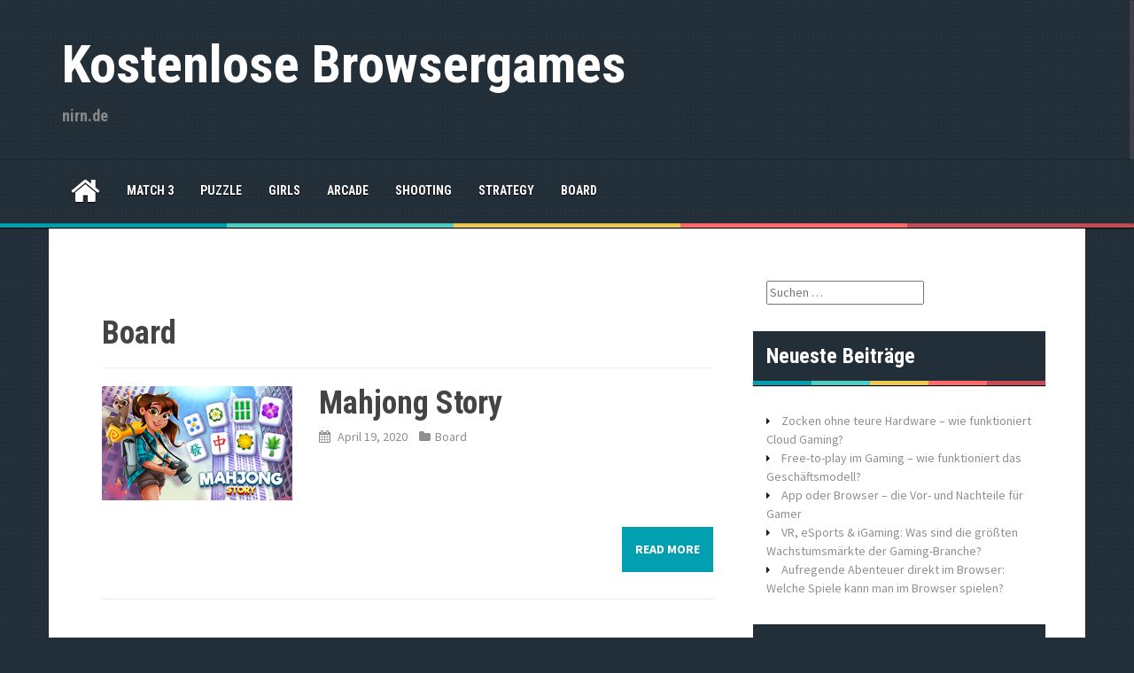

--- FILE ---
content_type: text/html; charset=UTF-8
request_url: https://www.nirn.de/category/board/
body_size: 8833
content:
<!DOCTYPE html>
<html lang="de">
<head>
<meta charset="UTF-8">
<meta name="viewport" content="width=device-width, initial-scale=1">
<link rel="profile" href="https://gmpg.org/xfn/11">
<link rel="pingback" href="https://www.nirn.de/xmlrpc.php">


    <style>
        #wpadminbar #wp-admin-bar-p404_free_top_button .ab-icon:before {
            content: "\f103";
            color:red;
            top: 2px;
        }
    </style>
    <meta name='robots' content='index, follow, max-image-preview:large, max-snippet:-1, max-video-preview:-1' />

	<!-- This site is optimized with the Yoast SEO plugin v20.5 - https://yoast.com/wordpress/plugins/seo/ -->
	<title>Board Archive - Kostenlose Browsergames</title>
	<link rel="canonical" href="https://www.nirn.de/category/board/" />
	<meta property="og:locale" content="de_DE" />
	<meta property="og:type" content="article" />
	<meta property="og:title" content="Board Archive - Kostenlose Browsergames" />
	<meta property="og:url" content="https://www.nirn.de/category/board/" />
	<meta property="og:site_name" content="Kostenlose Browsergames" />
	<meta name="twitter:card" content="summary_large_image" />
	<script type="application/ld+json" class="yoast-schema-graph">{"@context":"https://schema.org","@graph":[{"@type":"CollectionPage","@id":"https://www.nirn.de/category/board/","url":"https://www.nirn.de/category/board/","name":"Board Archive - Kostenlose Browsergames","isPartOf":{"@id":"https://www.nirn.de/#website"},"primaryImageOfPage":{"@id":"https://www.nirn.de/category/board/#primaryimage"},"image":{"@id":"https://www.nirn.de/category/board/#primaryimage"},"thumbnailUrl":"https://www.nirn.de/wp-content/uploads/2020/04/Mahjong-Story.jpg","breadcrumb":{"@id":"https://www.nirn.de/category/board/#breadcrumb"},"inLanguage":"de"},{"@type":"ImageObject","inLanguage":"de","@id":"https://www.nirn.de/category/board/#primaryimage","url":"https://www.nirn.de/wp-content/uploads/2020/04/Mahjong-Story.jpg","contentUrl":"https://www.nirn.de/wp-content/uploads/2020/04/Mahjong-Story.jpg","width":300,"height":180},{"@type":"BreadcrumbList","@id":"https://www.nirn.de/category/board/#breadcrumb","itemListElement":[{"@type":"ListItem","position":1,"name":"Startseite","item":"https://www.nirn.de/"},{"@type":"ListItem","position":2,"name":"Board"}]},{"@type":"WebSite","@id":"https://www.nirn.de/#website","url":"https://www.nirn.de/","name":"Kostenlose Browsergames","description":"nirn.de","potentialAction":[{"@type":"SearchAction","target":{"@type":"EntryPoint","urlTemplate":"https://www.nirn.de/?s={search_term_string}"},"query-input":"required name=search_term_string"}],"inLanguage":"de"}]}</script>
	<!-- / Yoast SEO plugin. -->


<link rel='dns-prefetch' href='//fonts.googleapis.com' />
<link rel="alternate" type="application/rss+xml" title="Kostenlose Browsergames &raquo; Feed" href="https://www.nirn.de/feed/" />
<link rel="alternate" type="application/rss+xml" title="Kostenlose Browsergames &raquo; Board Kategorie-Feed" href="https://www.nirn.de/category/board/feed/" />
<script type="text/javascript">
/* <![CDATA[ */
window._wpemojiSettings = {"baseUrl":"https:\/\/s.w.org\/images\/core\/emoji\/15.0.3\/72x72\/","ext":".png","svgUrl":"https:\/\/s.w.org\/images\/core\/emoji\/15.0.3\/svg\/","svgExt":".svg","source":{"concatemoji":"https:\/\/www.nirn.de\/wp-includes\/js\/wp-emoji-release.min.js?ver=6.5.7"}};
/*! This file is auto-generated */
!function(i,n){var o,s,e;function c(e){try{var t={supportTests:e,timestamp:(new Date).valueOf()};sessionStorage.setItem(o,JSON.stringify(t))}catch(e){}}function p(e,t,n){e.clearRect(0,0,e.canvas.width,e.canvas.height),e.fillText(t,0,0);var t=new Uint32Array(e.getImageData(0,0,e.canvas.width,e.canvas.height).data),r=(e.clearRect(0,0,e.canvas.width,e.canvas.height),e.fillText(n,0,0),new Uint32Array(e.getImageData(0,0,e.canvas.width,e.canvas.height).data));return t.every(function(e,t){return e===r[t]})}function u(e,t,n){switch(t){case"flag":return n(e,"\ud83c\udff3\ufe0f\u200d\u26a7\ufe0f","\ud83c\udff3\ufe0f\u200b\u26a7\ufe0f")?!1:!n(e,"\ud83c\uddfa\ud83c\uddf3","\ud83c\uddfa\u200b\ud83c\uddf3")&&!n(e,"\ud83c\udff4\udb40\udc67\udb40\udc62\udb40\udc65\udb40\udc6e\udb40\udc67\udb40\udc7f","\ud83c\udff4\u200b\udb40\udc67\u200b\udb40\udc62\u200b\udb40\udc65\u200b\udb40\udc6e\u200b\udb40\udc67\u200b\udb40\udc7f");case"emoji":return!n(e,"\ud83d\udc26\u200d\u2b1b","\ud83d\udc26\u200b\u2b1b")}return!1}function f(e,t,n){var r="undefined"!=typeof WorkerGlobalScope&&self instanceof WorkerGlobalScope?new OffscreenCanvas(300,150):i.createElement("canvas"),a=r.getContext("2d",{willReadFrequently:!0}),o=(a.textBaseline="top",a.font="600 32px Arial",{});return e.forEach(function(e){o[e]=t(a,e,n)}),o}function t(e){var t=i.createElement("script");t.src=e,t.defer=!0,i.head.appendChild(t)}"undefined"!=typeof Promise&&(o="wpEmojiSettingsSupports",s=["flag","emoji"],n.supports={everything:!0,everythingExceptFlag:!0},e=new Promise(function(e){i.addEventListener("DOMContentLoaded",e,{once:!0})}),new Promise(function(t){var n=function(){try{var e=JSON.parse(sessionStorage.getItem(o));if("object"==typeof e&&"number"==typeof e.timestamp&&(new Date).valueOf()<e.timestamp+604800&&"object"==typeof e.supportTests)return e.supportTests}catch(e){}return null}();if(!n){if("undefined"!=typeof Worker&&"undefined"!=typeof OffscreenCanvas&&"undefined"!=typeof URL&&URL.createObjectURL&&"undefined"!=typeof Blob)try{var e="postMessage("+f.toString()+"("+[JSON.stringify(s),u.toString(),p.toString()].join(",")+"));",r=new Blob([e],{type:"text/javascript"}),a=new Worker(URL.createObjectURL(r),{name:"wpTestEmojiSupports"});return void(a.onmessage=function(e){c(n=e.data),a.terminate(),t(n)})}catch(e){}c(n=f(s,u,p))}t(n)}).then(function(e){for(var t in e)n.supports[t]=e[t],n.supports.everything=n.supports.everything&&n.supports[t],"flag"!==t&&(n.supports.everythingExceptFlag=n.supports.everythingExceptFlag&&n.supports[t]);n.supports.everythingExceptFlag=n.supports.everythingExceptFlag&&!n.supports.flag,n.DOMReady=!1,n.readyCallback=function(){n.DOMReady=!0}}).then(function(){return e}).then(function(){var e;n.supports.everything||(n.readyCallback(),(e=n.source||{}).concatemoji?t(e.concatemoji):e.wpemoji&&e.twemoji&&(t(e.twemoji),t(e.wpemoji)))}))}((window,document),window._wpemojiSettings);
/* ]]> */
</script>
<style id='wp-emoji-styles-inline-css' type='text/css'>

	img.wp-smiley, img.emoji {
		display: inline !important;
		border: none !important;
		box-shadow: none !important;
		height: 1em !important;
		width: 1em !important;
		margin: 0 0.07em !important;
		vertical-align: -0.1em !important;
		background: none !important;
		padding: 0 !important;
	}
</style>
<link rel='stylesheet' id='wp-block-library-css' href='https://www.nirn.de/wp-includes/css/dist/block-library/style.min.css?ver=6.5.7' type='text/css' media='all' />
<style id='classic-theme-styles-inline-css' type='text/css'>
/*! This file is auto-generated */
.wp-block-button__link{color:#fff;background-color:#32373c;border-radius:9999px;box-shadow:none;text-decoration:none;padding:calc(.667em + 2px) calc(1.333em + 2px);font-size:1.125em}.wp-block-file__button{background:#32373c;color:#fff;text-decoration:none}
</style>
<style id='global-styles-inline-css' type='text/css'>
body{--wp--preset--color--black: #000000;--wp--preset--color--cyan-bluish-gray: #abb8c3;--wp--preset--color--white: #ffffff;--wp--preset--color--pale-pink: #f78da7;--wp--preset--color--vivid-red: #cf2e2e;--wp--preset--color--luminous-vivid-orange: #ff6900;--wp--preset--color--luminous-vivid-amber: #fcb900;--wp--preset--color--light-green-cyan: #7bdcb5;--wp--preset--color--vivid-green-cyan: #00d084;--wp--preset--color--pale-cyan-blue: #8ed1fc;--wp--preset--color--vivid-cyan-blue: #0693e3;--wp--preset--color--vivid-purple: #9b51e0;--wp--preset--gradient--vivid-cyan-blue-to-vivid-purple: linear-gradient(135deg,rgba(6,147,227,1) 0%,rgb(155,81,224) 100%);--wp--preset--gradient--light-green-cyan-to-vivid-green-cyan: linear-gradient(135deg,rgb(122,220,180) 0%,rgb(0,208,130) 100%);--wp--preset--gradient--luminous-vivid-amber-to-luminous-vivid-orange: linear-gradient(135deg,rgba(252,185,0,1) 0%,rgba(255,105,0,1) 100%);--wp--preset--gradient--luminous-vivid-orange-to-vivid-red: linear-gradient(135deg,rgba(255,105,0,1) 0%,rgb(207,46,46) 100%);--wp--preset--gradient--very-light-gray-to-cyan-bluish-gray: linear-gradient(135deg,rgb(238,238,238) 0%,rgb(169,184,195) 100%);--wp--preset--gradient--cool-to-warm-spectrum: linear-gradient(135deg,rgb(74,234,220) 0%,rgb(151,120,209) 20%,rgb(207,42,186) 40%,rgb(238,44,130) 60%,rgb(251,105,98) 80%,rgb(254,248,76) 100%);--wp--preset--gradient--blush-light-purple: linear-gradient(135deg,rgb(255,206,236) 0%,rgb(152,150,240) 100%);--wp--preset--gradient--blush-bordeaux: linear-gradient(135deg,rgb(254,205,165) 0%,rgb(254,45,45) 50%,rgb(107,0,62) 100%);--wp--preset--gradient--luminous-dusk: linear-gradient(135deg,rgb(255,203,112) 0%,rgb(199,81,192) 50%,rgb(65,88,208) 100%);--wp--preset--gradient--pale-ocean: linear-gradient(135deg,rgb(255,245,203) 0%,rgb(182,227,212) 50%,rgb(51,167,181) 100%);--wp--preset--gradient--electric-grass: linear-gradient(135deg,rgb(202,248,128) 0%,rgb(113,206,126) 100%);--wp--preset--gradient--midnight: linear-gradient(135deg,rgb(2,3,129) 0%,rgb(40,116,252) 100%);--wp--preset--font-size--small: 13px;--wp--preset--font-size--medium: 20px;--wp--preset--font-size--large: 36px;--wp--preset--font-size--x-large: 42px;--wp--preset--spacing--20: 0.44rem;--wp--preset--spacing--30: 0.67rem;--wp--preset--spacing--40: 1rem;--wp--preset--spacing--50: 1.5rem;--wp--preset--spacing--60: 2.25rem;--wp--preset--spacing--70: 3.38rem;--wp--preset--spacing--80: 5.06rem;--wp--preset--shadow--natural: 6px 6px 9px rgba(0, 0, 0, 0.2);--wp--preset--shadow--deep: 12px 12px 50px rgba(0, 0, 0, 0.4);--wp--preset--shadow--sharp: 6px 6px 0px rgba(0, 0, 0, 0.2);--wp--preset--shadow--outlined: 6px 6px 0px -3px rgba(255, 255, 255, 1), 6px 6px rgba(0, 0, 0, 1);--wp--preset--shadow--crisp: 6px 6px 0px rgba(0, 0, 0, 1);}:where(.is-layout-flex){gap: 0.5em;}:where(.is-layout-grid){gap: 0.5em;}body .is-layout-flex{display: flex;}body .is-layout-flex{flex-wrap: wrap;align-items: center;}body .is-layout-flex > *{margin: 0;}body .is-layout-grid{display: grid;}body .is-layout-grid > *{margin: 0;}:where(.wp-block-columns.is-layout-flex){gap: 2em;}:where(.wp-block-columns.is-layout-grid){gap: 2em;}:where(.wp-block-post-template.is-layout-flex){gap: 1.25em;}:where(.wp-block-post-template.is-layout-grid){gap: 1.25em;}.has-black-color{color: var(--wp--preset--color--black) !important;}.has-cyan-bluish-gray-color{color: var(--wp--preset--color--cyan-bluish-gray) !important;}.has-white-color{color: var(--wp--preset--color--white) !important;}.has-pale-pink-color{color: var(--wp--preset--color--pale-pink) !important;}.has-vivid-red-color{color: var(--wp--preset--color--vivid-red) !important;}.has-luminous-vivid-orange-color{color: var(--wp--preset--color--luminous-vivid-orange) !important;}.has-luminous-vivid-amber-color{color: var(--wp--preset--color--luminous-vivid-amber) !important;}.has-light-green-cyan-color{color: var(--wp--preset--color--light-green-cyan) !important;}.has-vivid-green-cyan-color{color: var(--wp--preset--color--vivid-green-cyan) !important;}.has-pale-cyan-blue-color{color: var(--wp--preset--color--pale-cyan-blue) !important;}.has-vivid-cyan-blue-color{color: var(--wp--preset--color--vivid-cyan-blue) !important;}.has-vivid-purple-color{color: var(--wp--preset--color--vivid-purple) !important;}.has-black-background-color{background-color: var(--wp--preset--color--black) !important;}.has-cyan-bluish-gray-background-color{background-color: var(--wp--preset--color--cyan-bluish-gray) !important;}.has-white-background-color{background-color: var(--wp--preset--color--white) !important;}.has-pale-pink-background-color{background-color: var(--wp--preset--color--pale-pink) !important;}.has-vivid-red-background-color{background-color: var(--wp--preset--color--vivid-red) !important;}.has-luminous-vivid-orange-background-color{background-color: var(--wp--preset--color--luminous-vivid-orange) !important;}.has-luminous-vivid-amber-background-color{background-color: var(--wp--preset--color--luminous-vivid-amber) !important;}.has-light-green-cyan-background-color{background-color: var(--wp--preset--color--light-green-cyan) !important;}.has-vivid-green-cyan-background-color{background-color: var(--wp--preset--color--vivid-green-cyan) !important;}.has-pale-cyan-blue-background-color{background-color: var(--wp--preset--color--pale-cyan-blue) !important;}.has-vivid-cyan-blue-background-color{background-color: var(--wp--preset--color--vivid-cyan-blue) !important;}.has-vivid-purple-background-color{background-color: var(--wp--preset--color--vivid-purple) !important;}.has-black-border-color{border-color: var(--wp--preset--color--black) !important;}.has-cyan-bluish-gray-border-color{border-color: var(--wp--preset--color--cyan-bluish-gray) !important;}.has-white-border-color{border-color: var(--wp--preset--color--white) !important;}.has-pale-pink-border-color{border-color: var(--wp--preset--color--pale-pink) !important;}.has-vivid-red-border-color{border-color: var(--wp--preset--color--vivid-red) !important;}.has-luminous-vivid-orange-border-color{border-color: var(--wp--preset--color--luminous-vivid-orange) !important;}.has-luminous-vivid-amber-border-color{border-color: var(--wp--preset--color--luminous-vivid-amber) !important;}.has-light-green-cyan-border-color{border-color: var(--wp--preset--color--light-green-cyan) !important;}.has-vivid-green-cyan-border-color{border-color: var(--wp--preset--color--vivid-green-cyan) !important;}.has-pale-cyan-blue-border-color{border-color: var(--wp--preset--color--pale-cyan-blue) !important;}.has-vivid-cyan-blue-border-color{border-color: var(--wp--preset--color--vivid-cyan-blue) !important;}.has-vivid-purple-border-color{border-color: var(--wp--preset--color--vivid-purple) !important;}.has-vivid-cyan-blue-to-vivid-purple-gradient-background{background: var(--wp--preset--gradient--vivid-cyan-blue-to-vivid-purple) !important;}.has-light-green-cyan-to-vivid-green-cyan-gradient-background{background: var(--wp--preset--gradient--light-green-cyan-to-vivid-green-cyan) !important;}.has-luminous-vivid-amber-to-luminous-vivid-orange-gradient-background{background: var(--wp--preset--gradient--luminous-vivid-amber-to-luminous-vivid-orange) !important;}.has-luminous-vivid-orange-to-vivid-red-gradient-background{background: var(--wp--preset--gradient--luminous-vivid-orange-to-vivid-red) !important;}.has-very-light-gray-to-cyan-bluish-gray-gradient-background{background: var(--wp--preset--gradient--very-light-gray-to-cyan-bluish-gray) !important;}.has-cool-to-warm-spectrum-gradient-background{background: var(--wp--preset--gradient--cool-to-warm-spectrum) !important;}.has-blush-light-purple-gradient-background{background: var(--wp--preset--gradient--blush-light-purple) !important;}.has-blush-bordeaux-gradient-background{background: var(--wp--preset--gradient--blush-bordeaux) !important;}.has-luminous-dusk-gradient-background{background: var(--wp--preset--gradient--luminous-dusk) !important;}.has-pale-ocean-gradient-background{background: var(--wp--preset--gradient--pale-ocean) !important;}.has-electric-grass-gradient-background{background: var(--wp--preset--gradient--electric-grass) !important;}.has-midnight-gradient-background{background: var(--wp--preset--gradient--midnight) !important;}.has-small-font-size{font-size: var(--wp--preset--font-size--small) !important;}.has-medium-font-size{font-size: var(--wp--preset--font-size--medium) !important;}.has-large-font-size{font-size: var(--wp--preset--font-size--large) !important;}.has-x-large-font-size{font-size: var(--wp--preset--font-size--x-large) !important;}
.wp-block-navigation a:where(:not(.wp-element-button)){color: inherit;}
:where(.wp-block-post-template.is-layout-flex){gap: 1.25em;}:where(.wp-block-post-template.is-layout-grid){gap: 1.25em;}
:where(.wp-block-columns.is-layout-flex){gap: 2em;}:where(.wp-block-columns.is-layout-grid){gap: 2em;}
.wp-block-pullquote{font-size: 1.5em;line-height: 1.6;}
</style>
<link rel='stylesheet' id='dashicons-css' href='https://www.nirn.de/wp-includes/css/dashicons.min.css?ver=6.5.7' type='text/css' media='all' />
<link rel='stylesheet' id='post-views-counter-frontend-css' href='https://www.nirn.de/wp-content/plugins/post-views-counter/css/frontend.min.css?ver=1.4.7' type='text/css' media='all' />
<link rel='stylesheet' id='areview-bootstrap-css' href='https://www.nirn.de/wp-content/themes/areview/bootstrap/bootstrap.min.css?ver=1' type='text/css' media='all' />
<link rel='stylesheet' id='areview-style-css' href='https://www.nirn.de/wp-content/themes/areview/style.css?ver=6.5.7' type='text/css' media='all' />
<style id='areview-style-inline-css' type='text/css'>
.main-navigation, .widget-title, .areview_top_rated_posts_widget, .main-navigation ul ul li { background-color: ; }
.comment-respond input[type="submit"], .read-more, .comment-reply-link, .post-navigation .nav-previous, .post-navigation .nav-next, .paging-navigation .nav-previous, .paging-navigation .nav-next { background-color: ; }
.read-more, .comment-respond input[type="submit"], .post-navigation .nav-previous, .post-navigation .nav-next, .paging-navigation .nav-previous, .paging-navigation .nav-next { border-color: ; }
.author-social a, a.comment-reply-link:hover, .comment-respond input[type="submit"]:hover, .read-more:hover, .areview_recent_posts_widget h4 a:hover, .areview_top_rated_posts_widget h4 a:hover, .entry-title a:hover, .areview_recent_comments a.post-title:hover.author-social a, .post-navigation .nav-previous:hover > a, .post-navigation .nav-next:hover > a, .paging-navigation .nav-previous:hover > a, .paging-navigation .nav-next:hover > a { color: ; }
.site-title a { color: ; }
.site-description { color: ; }
.entry-title, .entry-title a { color: ; }
body { color: ; }
.decoration-bar { 
					background: #00A0B0;
					background: -moz-linear-gradient(left, #00A0B0 0%, #00A0B0 20%, #4ECDC4 20%, #4ECDC4 40%, #EDC951 40%, #EDC951 60%, #FF6B6B 60%, #FF6B6B 80%, #C44D58 80%, #C44D58 100%);
					background: -webkit-gradient(left top, right top, color-stop(0%, #00A0B0), color-stop(20%, #00A0B0), color-stop(20%, #4ECDC4), color-stop(40%, #4ECDC4), color-stop(40%, #EDC951), color-stop(60%, #EDC951), color-stop(60%, #FF6B6B), color-stop(80%, #FF6B6B), color-stop(80%, #C44D58), color-stop(100%, #C44D58));
					background: -webkit-linear-gradient(left, #00A0B0 0%, #00A0B0 20%, #4ECDC4 20%, #4ECDC4 40%, #EDC951 40%, #EDC951 60%, #FF6B6B 60%, #FF6B6B 80%, #C44D58 80%, #C44D58 100%);
					background: -o-linear-gradient(left, #00A0B0 0%, #00A0B0 20%, #4ECDC4 20%, #4ECDC4 40%, #EDC951 40%, #EDC951 60%, #FF6B6B 60%, #FF6B6B 80%, #C44D58 80%, #C44D58 100%);
					background: -ms-linear-gradient(left, #00A0B0 0%, #00A0B0 20%, #4ECDC4 20%, #4ECDC4 40%, #EDC951 40%, #EDC951 60%, #FF6B6B 60%, #FF6B6B 80%, #C44D58 80%, #C44D58 100%);
					background: linear-gradient(to right, #00A0B0 0%, #00A0B0 20%, #4ECDC4 20%, #4ECDC4 40%, #EDC951 40%, #EDC951 60%, #FF6B6B 60%, #FF6B6B 80%, #C44D58 80%, #C44D58 100%);
					filter: progid:DXImageTransform.Microsoft.gradient( startColorstr='#00A0B0', endColorstr='#C44D58', GradientType=1 );					
				}
.buy-button { background-color: ; }
.buy-button { border-color: ; }
.buy-button:hover { color: ; }
.movie-table, .game-table { background-color: ; }
.carousel-wrapper { background-color: ; }

</style>
<link rel='stylesheet' id='areview-font-awesome-css' href='https://www.nirn.de/wp-content/themes/areview/fonts/font-awesome.min.css?ver=6.5.7' type='text/css' media='all' />
<link rel='stylesheet' id='areview-headings-fonts-css' href='//fonts.googleapis.com/css?family=Roboto+Condensed%3A700&#038;ver=6.5.7' type='text/css' media='all' />
<link rel='stylesheet' id='areview-body-fonts-css' href='//fonts.googleapis.com/css?family=Source+Sans+Pro%3A400%2C700%2C400italic%2C700italic&#038;ver=6.5.7' type='text/css' media='all' />
<script type="text/javascript" src="https://www.nirn.de/wp-includes/js/jquery/jquery.min.js?ver=3.7.1" id="jquery-core-js"></script>
<script type="text/javascript" src="https://www.nirn.de/wp-includes/js/jquery/jquery-migrate.min.js?ver=3.4.1" id="jquery-migrate-js"></script>
<script type="text/javascript" src="https://www.nirn.de/wp-content/themes/areview/js/jquery.nicescroll.min.js?ver=1" id="areview-nicescroll-js"></script>
<script type="text/javascript" src="https://www.nirn.de/wp-content/themes/areview/js/nicescroll-init.js?ver=1" id="areview-nicescroll-init-js"></script>
<script type="text/javascript" src="https://www.nirn.de/wp-content/themes/areview/js/scripts.js?ver=1" id="areview-scripts-js"></script>
<script type="text/javascript" src="https://www.nirn.de/wp-content/themes/areview/js/jquery.fitvids.js?ver=1" id="areview-fitvids-js"></script>
<link rel="https://api.w.org/" href="https://www.nirn.de/wp-json/" /><link rel="alternate" type="application/json" href="https://www.nirn.de/wp-json/wp/v2/categories/8" /><link rel="EditURI" type="application/rsd+xml" title="RSD" href="https://www.nirn.de/xmlrpc.php?rsd" />
<meta name="generator" content="WordPress 6.5.7" />
<!--[if lt IE 9]>
<script src="https://www.nirn.de/wp-content/themes/areview/js/html5shiv.js"></script>
<![endif]-->
<style type="text/css" id="custom-background-css">
body.custom-background { background-image: url("https://www.nirn.de/wp-content/themes/areview/pattern.png"); background-position: left top; background-size: auto; background-repeat: repeat; background-attachment: scroll; }
</style>
	</head>

<body class="archive category category-board category-8 custom-background">
<div id="page" class="hfeed site">
	<a class="skip-link screen-reader-text" href="#content">Skip to content</a>
	<header id="masthead" class="site-header" role="banner">
		<div class="container">
			<div class="site-branding">
									<h1 class="site-title"><a href="https://www.nirn.de/" rel="home">Kostenlose Browsergames</a></h1>
					<h2 class="site-description">nirn.de</h2>
							</div>
					
		</div>
	</header><!-- #masthead -->
	<div class="clearfix">
		<nav id="site-navigation" class="main-navigation" role="navigation">
			<div class="container">
				<button class="menu-toggle btn"><i class="fa fa-bars"></i></button>
							
					<span class="home-icon"><a href="https://www.nirn.de/" rel="home"><i class="fa fa-home"></i></a></span>
							
				<div class="menu-main-container"><ul id="menu-main" class="menu"><li id="menu-item-29" class="menu-item menu-item-type-taxonomy menu-item-object-category menu-item-29"><a href="https://www.nirn.de/category/match-3/">Match 3</a></li>
<li id="menu-item-30" class="menu-item menu-item-type-taxonomy menu-item-object-category menu-item-30"><a href="https://www.nirn.de/category/puzzle/">Puzzle</a></li>
<li id="menu-item-31" class="menu-item menu-item-type-taxonomy menu-item-object-category menu-item-31"><a href="https://www.nirn.de/category/girls/">Girls</a></li>
<li id="menu-item-32" class="menu-item menu-item-type-taxonomy menu-item-object-category menu-item-32"><a href="https://www.nirn.de/category/arcade/">Arcade</a></li>
<li id="menu-item-33" class="menu-item menu-item-type-taxonomy menu-item-object-category menu-item-33"><a href="https://www.nirn.de/category/shooting/">Shooting</a></li>
<li id="menu-item-34" class="menu-item menu-item-type-taxonomy menu-item-object-category menu-item-34"><a href="https://www.nirn.de/category/strategy/">Strategy</a></li>
<li id="menu-item-35" class="menu-item menu-item-type-taxonomy menu-item-object-category current-menu-item menu-item-35"><a href="https://www.nirn.de/category/board/" aria-current="page">Board</a></li>
</ul></div>			</div>
		</nav><!-- #site-navigation -->
		<div class="decoration-bar"></div>
	</div>

	
	<div id="content" class="site-content container">

	<section id="primary" class="content-area">
		<main id="main" class="site-main" role="main">

		
			<header class="page-header">
				<h1 class="page-title">
					Board				</h1>
							</header><!-- .page-header -->

						
				
<article id="post-23" class="post-23 post type-post status-publish format-standard has-post-thumbnail hentry category-board category-match-3 category-puzzle">

			<div class="entry-thumb col-md-4 col-sm-4 col-xs-12">
			<a href="https://www.nirn.de/mahjong-story/" title="Mahjong Story" >
				<img width="300" height="180" src="https://www.nirn.de/wp-content/uploads/2020/04/Mahjong-Story.jpg" class="attachment-home-thumb size-home-thumb wp-post-image" alt="" decoding="async" fetchpriority="high" />			</a>			
		</div>
			
	<div class="entry-summary col-md-8 col-sm-8 col-xs-12">
		<header class="entry-header">
			<h1 class="entry-title"><a href="https://www.nirn.de/mahjong-story/" rel="bookmark">Mahjong Story</a></h1>		</header><!-- .entry-header -->		
		<div class="post-info">
							<span class="posted-on"><i class="fa fa-calendar"></i> <a href="https://www.nirn.de/mahjong-story/" rel="bookmark"><time class="entry-date published" datetime="2020-04-19T14:49:33+00:00">April 19, 2020</time></a></span><span class="byline"><i class="fa fa-user"></i> <span class="author vcard"><a class="url fn n" href="https://www.nirn.de/author/info_aeun527u/">admin</a></span></span>						<span class="cat-link">
				<i class="fa fa-folder"></i><a href="https://www.nirn.de/category/board/">Board</a>			</span>				
					</div>		
			</div><!-- .entry-content -->

	<div class="buttons-area">
				<a href="https://www.nirn.de/mahjong-story/" class="read-more">Read more</a>
	</div>
</article><!-- #post-## -->
			
			
		
		</main><!-- #main -->
	</section><!-- #primary -->


<div id="secondary" class="widget-area" role="complementary">
	<aside id="search-2" class="widget widget_search"><form role="search" method="get" class="search-form" action="https://www.nirn.de/">
				<label>
					<span class="screen-reader-text">Suche nach:</span>
					<input type="search" class="search-field" placeholder="Suchen …" value="" name="s" />
				</label>
				<input type="submit" class="search-submit" value="Suchen" />
			</form></aside>
		<aside id="recent-posts-2" class="widget widget_recent_entries">
		<h3 class="widget-title">Neueste Beiträge</h3><div class="decoration-bar"></div>
		<ul>
											<li>
					<a href="https://www.nirn.de/zocken-ohne-teure-hardware-wie-funktioniert-cloud-gaming/">Zocken ohne teure Hardware – wie funktioniert Cloud Gaming?</a>
									</li>
											<li>
					<a href="https://www.nirn.de/free-to-play-im-gaming-wie-funktioniert-das-geschaeftsmodell/">Free-to-play im Gaming – wie funktioniert das Geschäftsmodell?</a>
									</li>
											<li>
					<a href="https://www.nirn.de/app-oder-browser-die-vor-und-nachteile-fuer-gamer/">App oder Browser – die Vor- und Nachteile für Gamer</a>
									</li>
											<li>
					<a href="https://www.nirn.de/vr-esports-igaming-was-sind-die-groessten-wachstumsmaerkte-der-gaming-branche/">VR, eSports &#038; iGaming: Was sind die größten Wachstumsmärkte der Gaming-Branche?</a>
									</li>
											<li>
					<a href="https://www.nirn.de/aufregende-abenteuer-direkt-im-browser-welche-spiele-kann-man-im-browser-spielen/">Aufregende Abenteuer direkt im Browser: Welche Spiele kann man im Browser spielen?</a>
									</li>
					</ul>

		</aside><aside id="recent-comments-2" class="widget areview_recent_comments"><h3 class="widget-title">Recent Comments</h3><div class="decoration-bar"></div><ul class="list-group"></ul></aside><aside id="rss-2" class="widget widget_rss"><h3 class="widget-title"><a class="rsswidget rss-widget-feed" href="https://www.pcgames.de/feed.cfm?menu_alias=home"><img class="rss-widget-icon" style="border:0" width="14" height="14" src="https://www.nirn.de/wp-includes/images/rss.png" alt="RSS" loading="lazy" /></a> <a class="rsswidget rss-widget-title" href="https://www.pcgames.de/">News</a></h3><div class="decoration-bar"></div><ul><li><a class='rsswidget' href='https://www.pcgames.de/The-Legend-of-Zelda-Thema-279632/News/Kino-Release-2027-1491168/'>Zelda-Film auf Netflix: Exklusiver Release nach Kinostart offiziell bestätigt</a></li><li><a class='rsswidget' href='https://www.pcgames.de/Hardware-Thema-130320/Specials/CPU-DDR4-RAM-ddr5-Prozessor-Speicherkrise-1491047/'>CPUs für DDR4-RAM: Diese Prozessoren lohnen sich aktuell während der Speicherkrise</a></li><li><a class='rsswidget' href='https://www.pcgames.de/Game-of-Thrones-Serie-259930/News/letztes-buch-george-r-r-martin-fortsetzung-1491117/'>Game of Thrones: Das überfällige Finale könnte laut George R. R. Martin nie erscheinen</a></li><li><a class='rsswidget' href='https://www.pcgames.de/Quarantine-Zone-The-Last-Check-Spiel-75544/Tests/medizin-simulation-zombies-management-review-wertung-1490834/'>Quarantine Zone: The Last Check im Test: Ist der TikTok-Hype auch ein gutes Spiel?</a></li><li><a class='rsswidget' href='https://www.pcgames.de/Nintendo-Switch-2-Konsolen-280469/News/Geruechte-sprechen-von-neuer-Iteration-1491096/'>Neues Nintendo Switch 2-Modell? Angebliche Hinweise auf der Nintendo-Webseite</a></li><li><a class='rsswidget' href='https://www.pcgames.de/EA-Sports-FC-26-Spiel-75277/News/Spart-jetzt-70-Prozent-bei-der-TOTY-Edition-auf-Steam-1491104/'>EA Sports FC 26 so günstig wie nie - Fußball-Schnäppchen auf Steam &amp; Co. mit satten 70 Prozent Rabatt</a></li><li><a class='rsswidget' href='https://www.pcgames.de/Klemmbausteine-Hardware-280122/News/Lego-Zelda-Ocarina-of-Time-Leak-1491081/'>Zelda: Ocarina of Time - Neues Lego-Set geleakt - Ganondorf, Link und Zelda im Final Battle</a></li><li><a class='rsswidget' href='https://www.pcgames.de/Life-is-Strange-Spiel-54738/News/Ein-neuer-Teil-soll-noch-2026-kommen-1491057/'>Life is Strange: Ankündigung in Kürze - Kehrt Chloe zurück?</a></li><li><a class='rsswidget' href='https://www.pcgames.de/Animal-Crossing-New-Horizons-Switch-2-282108/Tests/Upgrade-Release-Fazit-Wertung-1491097/'>Animal Crossing: New Horizons für Switch 2 im Test: Mehr Insel-Glanz für wenig Geld</a></li><li><a class='rsswidget' href='https://www.pcgames.de/Fallout-Serie-Serie-278279/News/Squid-Game-Big-Brother-1491049/'>Fallout Shelter: Amazon sucht Teilnehmer für Reality-Show</a></li></ul></aside><aside id="archives-2" class="widget widget_archive"><h3 class="widget-title">Archive</h3><div class="decoration-bar"></div>
			<ul>
					<li><a href='https://www.nirn.de/2024/07/'>Juli 2024</a></li>
	<li><a href='https://www.nirn.de/2024/04/'>April 2024</a></li>
	<li><a href='https://www.nirn.de/2023/08/'>August 2023</a></li>
	<li><a href='https://www.nirn.de/2023/05/'>Mai 2023</a></li>
	<li><a href='https://www.nirn.de/2023/04/'>April 2023</a></li>
	<li><a href='https://www.nirn.de/2020/04/'>April 2020</a></li>
			</ul>

			</aside><aside id="categories-2" class="widget widget_categories"><h3 class="widget-title">Kategorien</h3><div class="decoration-bar"></div>
			<ul>
					<li class="cat-item cat-item-5"><a href="https://www.nirn.de/category/arcade/">Arcade</a>
</li>
	<li class="cat-item cat-item-10"><a href="https://www.nirn.de/category/blog/">Blog</a>
</li>
	<li class="cat-item cat-item-8 current-cat"><a aria-current="page" href="https://www.nirn.de/category/board/">Board</a>
</li>
	<li class="cat-item cat-item-4"><a href="https://www.nirn.de/category/girls/">Girls</a>
</li>
	<li class="cat-item cat-item-2"><a href="https://www.nirn.de/category/match-3/">Match 3</a>
</li>
	<li class="cat-item cat-item-3"><a href="https://www.nirn.de/category/puzzle/">Puzzle</a>
</li>
	<li class="cat-item cat-item-6"><a href="https://www.nirn.de/category/shooting/">Shooting</a>
</li>
	<li class="cat-item cat-item-7"><a href="https://www.nirn.de/category/strategy/">Strategy</a>
</li>
			</ul>

			</aside></div><!-- #secondary -->

	</div><!-- #content -->
	
	<footer id="colophon" class="site-footer" role="contentinfo">
		<div class="decoration-bar"></div>
		<div class="site-info container">
			<a href="http://wordpress.org/">Proudly powered by WordPress</a>
			<span class="sep"> | </span>
			Theme: <a href="http://athemes.com/theme/areview" rel="nofollow">aReview</a> by aThemes		</div><!-- .site-info -->
	</footer><!-- #colophon -->
</div><!-- #page -->

<script type="text/javascript" src="https://www.nirn.de/wp-content/themes/areview/js/navigation.js?ver=20120206" id="areview-navigation-js"></script>
<script type="text/javascript" src="https://www.nirn.de/wp-content/themes/areview/js/skip-link-focus-fix.js?ver=20130115" id="areview-skip-link-focus-fix-js"></script>

<script defer src="https://static.cloudflareinsights.com/beacon.min.js/vcd15cbe7772f49c399c6a5babf22c1241717689176015" integrity="sha512-ZpsOmlRQV6y907TI0dKBHq9Md29nnaEIPlkf84rnaERnq6zvWvPUqr2ft8M1aS28oN72PdrCzSjY4U6VaAw1EQ==" data-cf-beacon='{"version":"2024.11.0","token":"8d8fba932f5949f3aa5f6625626d353a","r":1,"server_timing":{"name":{"cfCacheStatus":true,"cfEdge":true,"cfExtPri":true,"cfL4":true,"cfOrigin":true,"cfSpeedBrain":true},"location_startswith":null}}' crossorigin="anonymous"></script>
</body>
</html>
